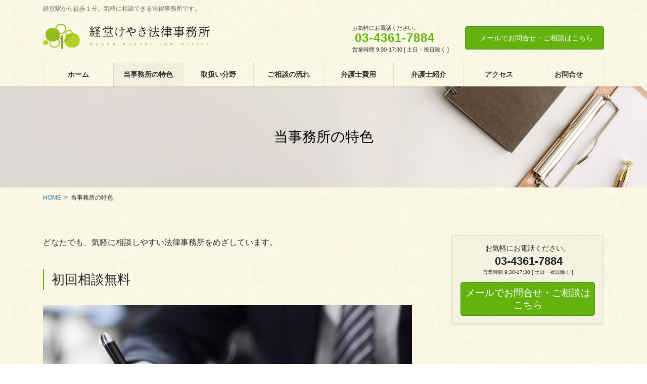

--- FILE ---
content_type: text/html; charset=UTF-8
request_url: https://keyaki-kyodo.com/feature/
body_size: 17114
content:
<!DOCTYPE html>
<html lang="ja">
<head>
<meta charset="utf-8">
<meta http-equiv="X-UA-Compatible" content="IE=edge">
<meta name="viewport" content="width=device-width, initial-scale=1">
<title>当事務所の特色 | 経堂けやき法律事務所</title>
<meta name='robots' content='max-image-preview:large' />
<link rel='dns-prefetch' href='//webfonts.xserver.jp' />
<link rel='dns-prefetch' href='//stats.wp.com' />
<link rel='preconnect' href='//c0.wp.com' />
<link rel="alternate" type="application/rss+xml" title="経堂けやき法律事務所 &raquo; フィード" href="https://keyaki-kyodo.com/feed/" />
<link rel="alternate" type="application/rss+xml" title="経堂けやき法律事務所 &raquo; コメントフィード" href="https://keyaki-kyodo.com/comments/feed/" />
<link rel="alternate" title="oEmbed (JSON)" type="application/json+oembed" href="https://keyaki-kyodo.com/wp-json/oembed/1.0/embed?url=https%3A%2F%2Fkeyaki-kyodo.com%2Ffeature%2F" />
<link rel="alternate" title="oEmbed (XML)" type="text/xml+oembed" href="https://keyaki-kyodo.com/wp-json/oembed/1.0/embed?url=https%3A%2F%2Fkeyaki-kyodo.com%2Ffeature%2F&#038;format=xml" />
<style id='wp-img-auto-sizes-contain-inline-css' type='text/css'>
img:is([sizes=auto i],[sizes^="auto," i]){contain-intrinsic-size:3000px 1500px}
/*# sourceURL=wp-img-auto-sizes-contain-inline-css */
</style>
<link rel='stylesheet' id='vkExUnit_common_style-css' href='https://keyaki-kyodo.com/wp-content/plugins/vk-all-in-one-expansion-unit/assets/css/vkExUnit_style.css?ver=9.112.4.0' type='text/css' media='all' />
<style id='vkExUnit_common_style-inline-css' type='text/css'>
:root {--ver_page_top_button_url:url(https://keyaki-kyodo.com/wp-content/plugins/vk-all-in-one-expansion-unit/assets/images/to-top-btn-icon.svg);}@font-face {font-weight: normal;font-style: normal;font-family: "vk_sns";src: url("https://keyaki-kyodo.com/wp-content/plugins/vk-all-in-one-expansion-unit/inc/sns/icons/fonts/vk_sns.eot?-bq20cj");src: url("https://keyaki-kyodo.com/wp-content/plugins/vk-all-in-one-expansion-unit/inc/sns/icons/fonts/vk_sns.eot?#iefix-bq20cj") format("embedded-opentype"),url("https://keyaki-kyodo.com/wp-content/plugins/vk-all-in-one-expansion-unit/inc/sns/icons/fonts/vk_sns.woff?-bq20cj") format("woff"),url("https://keyaki-kyodo.com/wp-content/plugins/vk-all-in-one-expansion-unit/inc/sns/icons/fonts/vk_sns.ttf?-bq20cj") format("truetype"),url("https://keyaki-kyodo.com/wp-content/plugins/vk-all-in-one-expansion-unit/inc/sns/icons/fonts/vk_sns.svg?-bq20cj#vk_sns") format("svg");}
.veu_promotion-alert__content--text {border: 1px solid rgba(0,0,0,0.125);padding: 0.5em 1em;border-radius: var(--vk-size-radius);margin-bottom: var(--vk-margin-block-bottom);font-size: 0.875rem;}/* Alert Content部分に段落タグを入れた場合に最後の段落の余白を0にする */.veu_promotion-alert__content--text p:last-of-type{margin-bottom:0;margin-top: 0;}
/*# sourceURL=vkExUnit_common_style-inline-css */
</style>
<style id='wp-emoji-styles-inline-css' type='text/css'>

	img.wp-smiley, img.emoji {
		display: inline !important;
		border: none !important;
		box-shadow: none !important;
		height: 1em !important;
		width: 1em !important;
		margin: 0 0.07em !important;
		vertical-align: -0.1em !important;
		background: none !important;
		padding: 0 !important;
	}
/*# sourceURL=wp-emoji-styles-inline-css */
</style>
<style id='wp-block-library-inline-css' type='text/css'>
:root{--wp-block-synced-color:#7a00df;--wp-block-synced-color--rgb:122,0,223;--wp-bound-block-color:var(--wp-block-synced-color);--wp-editor-canvas-background:#ddd;--wp-admin-theme-color:#007cba;--wp-admin-theme-color--rgb:0,124,186;--wp-admin-theme-color-darker-10:#006ba1;--wp-admin-theme-color-darker-10--rgb:0,107,160.5;--wp-admin-theme-color-darker-20:#005a87;--wp-admin-theme-color-darker-20--rgb:0,90,135;--wp-admin-border-width-focus:2px}@media (min-resolution:192dpi){:root{--wp-admin-border-width-focus:1.5px}}.wp-element-button{cursor:pointer}:root .has-very-light-gray-background-color{background-color:#eee}:root .has-very-dark-gray-background-color{background-color:#313131}:root .has-very-light-gray-color{color:#eee}:root .has-very-dark-gray-color{color:#313131}:root .has-vivid-green-cyan-to-vivid-cyan-blue-gradient-background{background:linear-gradient(135deg,#00d084,#0693e3)}:root .has-purple-crush-gradient-background{background:linear-gradient(135deg,#34e2e4,#4721fb 50%,#ab1dfe)}:root .has-hazy-dawn-gradient-background{background:linear-gradient(135deg,#faaca8,#dad0ec)}:root .has-subdued-olive-gradient-background{background:linear-gradient(135deg,#fafae1,#67a671)}:root .has-atomic-cream-gradient-background{background:linear-gradient(135deg,#fdd79a,#004a59)}:root .has-nightshade-gradient-background{background:linear-gradient(135deg,#330968,#31cdcf)}:root .has-midnight-gradient-background{background:linear-gradient(135deg,#020381,#2874fc)}:root{--wp--preset--font-size--normal:16px;--wp--preset--font-size--huge:42px}.has-regular-font-size{font-size:1em}.has-larger-font-size{font-size:2.625em}.has-normal-font-size{font-size:var(--wp--preset--font-size--normal)}.has-huge-font-size{font-size:var(--wp--preset--font-size--huge)}.has-text-align-center{text-align:center}.has-text-align-left{text-align:left}.has-text-align-right{text-align:right}.has-fit-text{white-space:nowrap!important}#end-resizable-editor-section{display:none}.aligncenter{clear:both}.items-justified-left{justify-content:flex-start}.items-justified-center{justify-content:center}.items-justified-right{justify-content:flex-end}.items-justified-space-between{justify-content:space-between}.screen-reader-text{border:0;clip-path:inset(50%);height:1px;margin:-1px;overflow:hidden;padding:0;position:absolute;width:1px;word-wrap:normal!important}.screen-reader-text:focus{background-color:#ddd;clip-path:none;color:#444;display:block;font-size:1em;height:auto;left:5px;line-height:normal;padding:15px 23px 14px;text-decoration:none;top:5px;width:auto;z-index:100000}html :where(.has-border-color){border-style:solid}html :where([style*=border-top-color]){border-top-style:solid}html :where([style*=border-right-color]){border-right-style:solid}html :where([style*=border-bottom-color]){border-bottom-style:solid}html :where([style*=border-left-color]){border-left-style:solid}html :where([style*=border-width]){border-style:solid}html :where([style*=border-top-width]){border-top-style:solid}html :where([style*=border-right-width]){border-right-style:solid}html :where([style*=border-bottom-width]){border-bottom-style:solid}html :where([style*=border-left-width]){border-left-style:solid}html :where(img[class*=wp-image-]){height:auto;max-width:100%}:where(figure){margin:0 0 1em}html :where(.is-position-sticky){--wp-admin--admin-bar--position-offset:var(--wp-admin--admin-bar--height,0px)}@media screen and (max-width:600px){html :where(.is-position-sticky){--wp-admin--admin-bar--position-offset:0px}}
/* VK Color Palettes */

/*# sourceURL=wp-block-library-inline-css */
</style><style id='wp-block-image-inline-css' type='text/css'>
.wp-block-image>a,.wp-block-image>figure>a{display:inline-block}.wp-block-image img{box-sizing:border-box;height:auto;max-width:100%;vertical-align:bottom}@media not (prefers-reduced-motion){.wp-block-image img.hide{visibility:hidden}.wp-block-image img.show{animation:show-content-image .4s}}.wp-block-image[style*=border-radius] img,.wp-block-image[style*=border-radius]>a{border-radius:inherit}.wp-block-image.has-custom-border img{box-sizing:border-box}.wp-block-image.aligncenter{text-align:center}.wp-block-image.alignfull>a,.wp-block-image.alignwide>a{width:100%}.wp-block-image.alignfull img,.wp-block-image.alignwide img{height:auto;width:100%}.wp-block-image .aligncenter,.wp-block-image .alignleft,.wp-block-image .alignright,.wp-block-image.aligncenter,.wp-block-image.alignleft,.wp-block-image.alignright{display:table}.wp-block-image .aligncenter>figcaption,.wp-block-image .alignleft>figcaption,.wp-block-image .alignright>figcaption,.wp-block-image.aligncenter>figcaption,.wp-block-image.alignleft>figcaption,.wp-block-image.alignright>figcaption{caption-side:bottom;display:table-caption}.wp-block-image .alignleft{float:left;margin:.5em 1em .5em 0}.wp-block-image .alignright{float:right;margin:.5em 0 .5em 1em}.wp-block-image .aligncenter{margin-left:auto;margin-right:auto}.wp-block-image :where(figcaption){margin-bottom:1em;margin-top:.5em}.wp-block-image.is-style-circle-mask img{border-radius:9999px}@supports ((-webkit-mask-image:none) or (mask-image:none)) or (-webkit-mask-image:none){.wp-block-image.is-style-circle-mask img{border-radius:0;-webkit-mask-image:url('data:image/svg+xml;utf8,<svg viewBox="0 0 100 100" xmlns="http://www.w3.org/2000/svg"><circle cx="50" cy="50" r="50"/></svg>');mask-image:url('data:image/svg+xml;utf8,<svg viewBox="0 0 100 100" xmlns="http://www.w3.org/2000/svg"><circle cx="50" cy="50" r="50"/></svg>');mask-mode:alpha;-webkit-mask-position:center;mask-position:center;-webkit-mask-repeat:no-repeat;mask-repeat:no-repeat;-webkit-mask-size:contain;mask-size:contain}}:root :where(.wp-block-image.is-style-rounded img,.wp-block-image .is-style-rounded img){border-radius:9999px}.wp-block-image figure{margin:0}.wp-lightbox-container{display:flex;flex-direction:column;position:relative}.wp-lightbox-container img{cursor:zoom-in}.wp-lightbox-container img:hover+button{opacity:1}.wp-lightbox-container button{align-items:center;backdrop-filter:blur(16px) saturate(180%);background-color:#5a5a5a40;border:none;border-radius:4px;cursor:zoom-in;display:flex;height:20px;justify-content:center;opacity:0;padding:0;position:absolute;right:16px;text-align:center;top:16px;width:20px;z-index:100}@media not (prefers-reduced-motion){.wp-lightbox-container button{transition:opacity .2s ease}}.wp-lightbox-container button:focus-visible{outline:3px auto #5a5a5a40;outline:3px auto -webkit-focus-ring-color;outline-offset:3px}.wp-lightbox-container button:hover{cursor:pointer;opacity:1}.wp-lightbox-container button:focus{opacity:1}.wp-lightbox-container button:focus,.wp-lightbox-container button:hover,.wp-lightbox-container button:not(:hover):not(:active):not(.has-background){background-color:#5a5a5a40;border:none}.wp-lightbox-overlay{box-sizing:border-box;cursor:zoom-out;height:100vh;left:0;overflow:hidden;position:fixed;top:0;visibility:hidden;width:100%;z-index:100000}.wp-lightbox-overlay .close-button{align-items:center;cursor:pointer;display:flex;justify-content:center;min-height:40px;min-width:40px;padding:0;position:absolute;right:calc(env(safe-area-inset-right) + 16px);top:calc(env(safe-area-inset-top) + 16px);z-index:5000000}.wp-lightbox-overlay .close-button:focus,.wp-lightbox-overlay .close-button:hover,.wp-lightbox-overlay .close-button:not(:hover):not(:active):not(.has-background){background:none;border:none}.wp-lightbox-overlay .lightbox-image-container{height:var(--wp--lightbox-container-height);left:50%;overflow:hidden;position:absolute;top:50%;transform:translate(-50%,-50%);transform-origin:top left;width:var(--wp--lightbox-container-width);z-index:9999999999}.wp-lightbox-overlay .wp-block-image{align-items:center;box-sizing:border-box;display:flex;height:100%;justify-content:center;margin:0;position:relative;transform-origin:0 0;width:100%;z-index:3000000}.wp-lightbox-overlay .wp-block-image img{height:var(--wp--lightbox-image-height);min-height:var(--wp--lightbox-image-height);min-width:var(--wp--lightbox-image-width);width:var(--wp--lightbox-image-width)}.wp-lightbox-overlay .wp-block-image figcaption{display:none}.wp-lightbox-overlay button{background:none;border:none}.wp-lightbox-overlay .scrim{background-color:#fff;height:100%;opacity:.9;position:absolute;width:100%;z-index:2000000}.wp-lightbox-overlay.active{visibility:visible}@media not (prefers-reduced-motion){.wp-lightbox-overlay.active{animation:turn-on-visibility .25s both}.wp-lightbox-overlay.active img{animation:turn-on-visibility .35s both}.wp-lightbox-overlay.show-closing-animation:not(.active){animation:turn-off-visibility .35s both}.wp-lightbox-overlay.show-closing-animation:not(.active) img{animation:turn-off-visibility .25s both}.wp-lightbox-overlay.zoom.active{animation:none;opacity:1;visibility:visible}.wp-lightbox-overlay.zoom.active .lightbox-image-container{animation:lightbox-zoom-in .4s}.wp-lightbox-overlay.zoom.active .lightbox-image-container img{animation:none}.wp-lightbox-overlay.zoom.active .scrim{animation:turn-on-visibility .4s forwards}.wp-lightbox-overlay.zoom.show-closing-animation:not(.active){animation:none}.wp-lightbox-overlay.zoom.show-closing-animation:not(.active) .lightbox-image-container{animation:lightbox-zoom-out .4s}.wp-lightbox-overlay.zoom.show-closing-animation:not(.active) .lightbox-image-container img{animation:none}.wp-lightbox-overlay.zoom.show-closing-animation:not(.active) .scrim{animation:turn-off-visibility .4s forwards}}@keyframes show-content-image{0%{visibility:hidden}99%{visibility:hidden}to{visibility:visible}}@keyframes turn-on-visibility{0%{opacity:0}to{opacity:1}}@keyframes turn-off-visibility{0%{opacity:1;visibility:visible}99%{opacity:0;visibility:visible}to{opacity:0;visibility:hidden}}@keyframes lightbox-zoom-in{0%{transform:translate(calc((-100vw + var(--wp--lightbox-scrollbar-width))/2 + var(--wp--lightbox-initial-left-position)),calc(-50vh + var(--wp--lightbox-initial-top-position))) scale(var(--wp--lightbox-scale))}to{transform:translate(-50%,-50%) scale(1)}}@keyframes lightbox-zoom-out{0%{transform:translate(-50%,-50%) scale(1);visibility:visible}99%{visibility:visible}to{transform:translate(calc((-100vw + var(--wp--lightbox-scrollbar-width))/2 + var(--wp--lightbox-initial-left-position)),calc(-50vh + var(--wp--lightbox-initial-top-position))) scale(var(--wp--lightbox-scale));visibility:hidden}}
/*# sourceURL=https://c0.wp.com/c/6.9/wp-includes/blocks/image/style.min.css */
</style>
<style id='wp-block-paragraph-inline-css' type='text/css'>
.is-small-text{font-size:.875em}.is-regular-text{font-size:1em}.is-large-text{font-size:2.25em}.is-larger-text{font-size:3em}.has-drop-cap:not(:focus):first-letter{float:left;font-size:8.4em;font-style:normal;font-weight:100;line-height:.68;margin:.05em .1em 0 0;text-transform:uppercase}body.rtl .has-drop-cap:not(:focus):first-letter{float:none;margin-left:.1em}p.has-drop-cap.has-background{overflow:hidden}:root :where(p.has-background){padding:1.25em 2.375em}:where(p.has-text-color:not(.has-link-color)) a{color:inherit}p.has-text-align-left[style*="writing-mode:vertical-lr"],p.has-text-align-right[style*="writing-mode:vertical-rl"]{rotate:180deg}
/*# sourceURL=https://c0.wp.com/c/6.9/wp-includes/blocks/paragraph/style.min.css */
</style>
<link rel='stylesheet' id='vk-blocks/heading-css' href='https://keyaki-kyodo.com/wp-content/plugins/vk-blocks-pro/build/heading/style.css?ver=1.85.1.0' type='text/css' media='all' />
<link rel='stylesheet' id='vk-blocks/spacer-css' href='https://keyaki-kyodo.com/wp-content/plugins/vk-blocks-pro/build/spacer/style.css?ver=1.85.1.0' type='text/css' media='all' />
<style id='global-styles-inline-css' type='text/css'>
:root{--wp--preset--aspect-ratio--square: 1;--wp--preset--aspect-ratio--4-3: 4/3;--wp--preset--aspect-ratio--3-4: 3/4;--wp--preset--aspect-ratio--3-2: 3/2;--wp--preset--aspect-ratio--2-3: 2/3;--wp--preset--aspect-ratio--16-9: 16/9;--wp--preset--aspect-ratio--9-16: 9/16;--wp--preset--color--black: #000000;--wp--preset--color--cyan-bluish-gray: #abb8c3;--wp--preset--color--white: #ffffff;--wp--preset--color--pale-pink: #f78da7;--wp--preset--color--vivid-red: #cf2e2e;--wp--preset--color--luminous-vivid-orange: #ff6900;--wp--preset--color--luminous-vivid-amber: #fcb900;--wp--preset--color--light-green-cyan: #7bdcb5;--wp--preset--color--vivid-green-cyan: #00d084;--wp--preset--color--pale-cyan-blue: #8ed1fc;--wp--preset--color--vivid-cyan-blue: #0693e3;--wp--preset--color--vivid-purple: #9b51e0;--wp--preset--gradient--vivid-cyan-blue-to-vivid-purple: linear-gradient(135deg,rgb(6,147,227) 0%,rgb(155,81,224) 100%);--wp--preset--gradient--light-green-cyan-to-vivid-green-cyan: linear-gradient(135deg,rgb(122,220,180) 0%,rgb(0,208,130) 100%);--wp--preset--gradient--luminous-vivid-amber-to-luminous-vivid-orange: linear-gradient(135deg,rgb(252,185,0) 0%,rgb(255,105,0) 100%);--wp--preset--gradient--luminous-vivid-orange-to-vivid-red: linear-gradient(135deg,rgb(255,105,0) 0%,rgb(207,46,46) 100%);--wp--preset--gradient--very-light-gray-to-cyan-bluish-gray: linear-gradient(135deg,rgb(238,238,238) 0%,rgb(169,184,195) 100%);--wp--preset--gradient--cool-to-warm-spectrum: linear-gradient(135deg,rgb(74,234,220) 0%,rgb(151,120,209) 20%,rgb(207,42,186) 40%,rgb(238,44,130) 60%,rgb(251,105,98) 80%,rgb(254,248,76) 100%);--wp--preset--gradient--blush-light-purple: linear-gradient(135deg,rgb(255,206,236) 0%,rgb(152,150,240) 100%);--wp--preset--gradient--blush-bordeaux: linear-gradient(135deg,rgb(254,205,165) 0%,rgb(254,45,45) 50%,rgb(107,0,62) 100%);--wp--preset--gradient--luminous-dusk: linear-gradient(135deg,rgb(255,203,112) 0%,rgb(199,81,192) 50%,rgb(65,88,208) 100%);--wp--preset--gradient--pale-ocean: linear-gradient(135deg,rgb(255,245,203) 0%,rgb(182,227,212) 50%,rgb(51,167,181) 100%);--wp--preset--gradient--electric-grass: linear-gradient(135deg,rgb(202,248,128) 0%,rgb(113,206,126) 100%);--wp--preset--gradient--midnight: linear-gradient(135deg,rgb(2,3,129) 0%,rgb(40,116,252) 100%);--wp--preset--font-size--small: 13px;--wp--preset--font-size--medium: 20px;--wp--preset--font-size--large: 36px;--wp--preset--font-size--x-large: 42px;--wp--preset--spacing--20: 0.44rem;--wp--preset--spacing--30: 0.67rem;--wp--preset--spacing--40: 1rem;--wp--preset--spacing--50: 1.5rem;--wp--preset--spacing--60: 2.25rem;--wp--preset--spacing--70: 3.38rem;--wp--preset--spacing--80: 5.06rem;--wp--preset--shadow--natural: 6px 6px 9px rgba(0, 0, 0, 0.2);--wp--preset--shadow--deep: 12px 12px 50px rgba(0, 0, 0, 0.4);--wp--preset--shadow--sharp: 6px 6px 0px rgba(0, 0, 0, 0.2);--wp--preset--shadow--outlined: 6px 6px 0px -3px rgb(255, 255, 255), 6px 6px rgb(0, 0, 0);--wp--preset--shadow--crisp: 6px 6px 0px rgb(0, 0, 0);}:where(.is-layout-flex){gap: 0.5em;}:where(.is-layout-grid){gap: 0.5em;}body .is-layout-flex{display: flex;}.is-layout-flex{flex-wrap: wrap;align-items: center;}.is-layout-flex > :is(*, div){margin: 0;}body .is-layout-grid{display: grid;}.is-layout-grid > :is(*, div){margin: 0;}:where(.wp-block-columns.is-layout-flex){gap: 2em;}:where(.wp-block-columns.is-layout-grid){gap: 2em;}:where(.wp-block-post-template.is-layout-flex){gap: 1.25em;}:where(.wp-block-post-template.is-layout-grid){gap: 1.25em;}.has-black-color{color: var(--wp--preset--color--black) !important;}.has-cyan-bluish-gray-color{color: var(--wp--preset--color--cyan-bluish-gray) !important;}.has-white-color{color: var(--wp--preset--color--white) !important;}.has-pale-pink-color{color: var(--wp--preset--color--pale-pink) !important;}.has-vivid-red-color{color: var(--wp--preset--color--vivid-red) !important;}.has-luminous-vivid-orange-color{color: var(--wp--preset--color--luminous-vivid-orange) !important;}.has-luminous-vivid-amber-color{color: var(--wp--preset--color--luminous-vivid-amber) !important;}.has-light-green-cyan-color{color: var(--wp--preset--color--light-green-cyan) !important;}.has-vivid-green-cyan-color{color: var(--wp--preset--color--vivid-green-cyan) !important;}.has-pale-cyan-blue-color{color: var(--wp--preset--color--pale-cyan-blue) !important;}.has-vivid-cyan-blue-color{color: var(--wp--preset--color--vivid-cyan-blue) !important;}.has-vivid-purple-color{color: var(--wp--preset--color--vivid-purple) !important;}.has-black-background-color{background-color: var(--wp--preset--color--black) !important;}.has-cyan-bluish-gray-background-color{background-color: var(--wp--preset--color--cyan-bluish-gray) !important;}.has-white-background-color{background-color: var(--wp--preset--color--white) !important;}.has-pale-pink-background-color{background-color: var(--wp--preset--color--pale-pink) !important;}.has-vivid-red-background-color{background-color: var(--wp--preset--color--vivid-red) !important;}.has-luminous-vivid-orange-background-color{background-color: var(--wp--preset--color--luminous-vivid-orange) !important;}.has-luminous-vivid-amber-background-color{background-color: var(--wp--preset--color--luminous-vivid-amber) !important;}.has-light-green-cyan-background-color{background-color: var(--wp--preset--color--light-green-cyan) !important;}.has-vivid-green-cyan-background-color{background-color: var(--wp--preset--color--vivid-green-cyan) !important;}.has-pale-cyan-blue-background-color{background-color: var(--wp--preset--color--pale-cyan-blue) !important;}.has-vivid-cyan-blue-background-color{background-color: var(--wp--preset--color--vivid-cyan-blue) !important;}.has-vivid-purple-background-color{background-color: var(--wp--preset--color--vivid-purple) !important;}.has-black-border-color{border-color: var(--wp--preset--color--black) !important;}.has-cyan-bluish-gray-border-color{border-color: var(--wp--preset--color--cyan-bluish-gray) !important;}.has-white-border-color{border-color: var(--wp--preset--color--white) !important;}.has-pale-pink-border-color{border-color: var(--wp--preset--color--pale-pink) !important;}.has-vivid-red-border-color{border-color: var(--wp--preset--color--vivid-red) !important;}.has-luminous-vivid-orange-border-color{border-color: var(--wp--preset--color--luminous-vivid-orange) !important;}.has-luminous-vivid-amber-border-color{border-color: var(--wp--preset--color--luminous-vivid-amber) !important;}.has-light-green-cyan-border-color{border-color: var(--wp--preset--color--light-green-cyan) !important;}.has-vivid-green-cyan-border-color{border-color: var(--wp--preset--color--vivid-green-cyan) !important;}.has-pale-cyan-blue-border-color{border-color: var(--wp--preset--color--pale-cyan-blue) !important;}.has-vivid-cyan-blue-border-color{border-color: var(--wp--preset--color--vivid-cyan-blue) !important;}.has-vivid-purple-border-color{border-color: var(--wp--preset--color--vivid-purple) !important;}.has-vivid-cyan-blue-to-vivid-purple-gradient-background{background: var(--wp--preset--gradient--vivid-cyan-blue-to-vivid-purple) !important;}.has-light-green-cyan-to-vivid-green-cyan-gradient-background{background: var(--wp--preset--gradient--light-green-cyan-to-vivid-green-cyan) !important;}.has-luminous-vivid-amber-to-luminous-vivid-orange-gradient-background{background: var(--wp--preset--gradient--luminous-vivid-amber-to-luminous-vivid-orange) !important;}.has-luminous-vivid-orange-to-vivid-red-gradient-background{background: var(--wp--preset--gradient--luminous-vivid-orange-to-vivid-red) !important;}.has-very-light-gray-to-cyan-bluish-gray-gradient-background{background: var(--wp--preset--gradient--very-light-gray-to-cyan-bluish-gray) !important;}.has-cool-to-warm-spectrum-gradient-background{background: var(--wp--preset--gradient--cool-to-warm-spectrum) !important;}.has-blush-light-purple-gradient-background{background: var(--wp--preset--gradient--blush-light-purple) !important;}.has-blush-bordeaux-gradient-background{background: var(--wp--preset--gradient--blush-bordeaux) !important;}.has-luminous-dusk-gradient-background{background: var(--wp--preset--gradient--luminous-dusk) !important;}.has-pale-ocean-gradient-background{background: var(--wp--preset--gradient--pale-ocean) !important;}.has-electric-grass-gradient-background{background: var(--wp--preset--gradient--electric-grass) !important;}.has-midnight-gradient-background{background: var(--wp--preset--gradient--midnight) !important;}.has-small-font-size{font-size: var(--wp--preset--font-size--small) !important;}.has-medium-font-size{font-size: var(--wp--preset--font-size--medium) !important;}.has-large-font-size{font-size: var(--wp--preset--font-size--large) !important;}.has-x-large-font-size{font-size: var(--wp--preset--font-size--x-large) !important;}
/*# sourceURL=global-styles-inline-css */
</style>

<style id='classic-theme-styles-inline-css' type='text/css'>
/*! This file is auto-generated */
.wp-block-button__link{color:#fff;background-color:#32373c;border-radius:9999px;box-shadow:none;text-decoration:none;padding:calc(.667em + 2px) calc(1.333em + 2px);font-size:1.125em}.wp-block-file__button{background:#32373c;color:#fff;text-decoration:none}
/*# sourceURL=/wp-includes/css/classic-themes.min.css */
</style>
<link rel='stylesheet' id='contact-form-7-css' href='https://keyaki-kyodo.com/wp-content/plugins/contact-form-7/includes/css/styles.css?ver=6.1.4' type='text/css' media='all' />
<link rel='stylesheet' id='vk-swiper-style-css' href='https://keyaki-kyodo.com/wp-content/plugins/vk-blocks-pro/vendor/vektor-inc/vk-swiper/src/assets/css/swiper-bundle.min.css?ver=11.0.2' type='text/css' media='all' />
<link rel='stylesheet' id='bootstrap-4-style-css' href='https://keyaki-kyodo.com/wp-content/themes/lightning-pro/library/bootstrap-4/css/bootstrap.min.css?ver=4.5.0' type='text/css' media='all' />
<link rel='stylesheet' id='lightning-common-style-css' href='https://keyaki-kyodo.com/wp-content/themes/lightning-pro/assets/css/common.css?ver=7.2.0' type='text/css' media='all' />
<style id='lightning-common-style-inline-css' type='text/css'>
/* vk-mobile-nav */:root {--vk-mobile-nav-menu-btn-bg-src: url("https://keyaki-kyodo.com/wp-content/themes/lightning-pro/inc/vk-mobile-nav/package//images/vk-menu-btn-black.svg");--vk-mobile-nav-menu-btn-close-bg-src: url("https://keyaki-kyodo.com/wp-content/themes/lightning-pro/inc/vk-mobile-nav/package//images/vk-menu-close-black.svg");--vk-menu-acc-icon-open-black-bg-src: url("https://keyaki-kyodo.com/wp-content/themes/lightning-pro/inc/vk-mobile-nav/package//images/vk-menu-acc-icon-open-black.svg");--vk-menu-acc-icon-close-black-bg-src: url("https://keyaki-kyodo.com/wp-content/themes/lightning-pro/inc/vk-mobile-nav/package//images/vk-menu-close-black.svg");}
/*# sourceURL=lightning-common-style-inline-css */
</style>
<link rel='stylesheet' id='lightning-design-style-css' href='https://keyaki-kyodo.com/wp-content/plugins/lightning-skin-pale/bs4/css/style.css?ver=8.2.2' type='text/css' media='all' />
<style id='lightning-design-style-inline-css' type='text/css'>
/* ltg common custom */:root {--vk-menu-acc-btn-border-color:#333;--color-key:#63b20e;--color-key-dark:#4e8923;}.bbp-submit-wrapper .button.submit { background-color:#4e8923 ; }.bbp-submit-wrapper .button.submit:hover { background-color:#63b20e ; }.veu_color_txt_key { color:#4e8923 ; }.veu_color_bg_key { background-color:#4e8923 ; }.veu_color_border_key { border-color:#4e8923 ; }.btn-default { border-color:#63b20e;color:#63b20e;}.btn-default:focus,.btn-default:hover { border-color:#63b20e;background-color: #63b20e; }.btn-primary { background-color:#63b20e;border-color:#4e8923; }.btn-primary:focus,.btn-primary:hover { background-color:#4e8923;border-color:#63b20e; }.btn-outline-primary { color : #63b20e ; border-color:#63b20e; }.btn-outline-primary:hover { color : #fff; background-color:#63b20e;border-color:#4e8923; }a { color:#337ab7; }
/* Pro Title Design */ h2,.mainSection .cart_totals h2,h2.mainSection-title { color:#333;position: relative;border:none;padding: 0.6em 0.7em 0.5em;margin-bottom:1.2em;margin-left: unset;margin-right: unset;border-left:solid 2px #63b20e;background-color: #efefef;text-align:left;outline: unset;outline-offset: unset;border-radius: unset;box-shadow: unset;}h2 a,.mainSection .cart_totals h2 a,h2.mainSection-title a { color:#333;}h2::before,.mainSection .cart_totals h2::before,h2.mainSection-title::before { content:none;}h2::after,.mainSection .cart_totals h2::after,h2.mainSection-title::after { content:none;}
.siteContent_after.sectionBox{padding:0}
/* page header */.page-header{color:#000000;background-color:#a0a0a0;background: url(https://keyaki-kyodo.com/wp-content/uploads/2020/09/AdobeStock_195263940-scaled-e1600921374243.jpeg) no-repeat 50% center;background-size: cover;}
.vk-campaign-text{background:#eab010;color:#fff;}.vk-campaign-text_btn,.vk-campaign-text_btn:link,.vk-campaign-text_btn:visited,.vk-campaign-text_btn:focus,.vk-campaign-text_btn:active{background:#fff;color:#4c4c4c;}.vk-campaign-text_btn:hover{background:#eab010;color:#fff;}.vk-campaign-text_link,.vk-campaign-text_link:link,.vk-campaign-text_link:hover,.vk-campaign-text_link:visited,.vk-campaign-text_link:active,.vk-campaign-text_link:focus{color:#fff;}
.siteFooter {background-color:#e0e0e0;}
/*# sourceURL=lightning-design-style-inline-css */
</style>
<link rel='stylesheet' id='vk-blocks-build-css-css' href='https://keyaki-kyodo.com/wp-content/plugins/vk-blocks-pro/build/block-build.css?ver=1.85.1.0' type='text/css' media='all' />
<style id='vk-blocks-build-css-inline-css' type='text/css'>
:root {--vk_flow-arrow: url(https://keyaki-kyodo.com/wp-content/plugins/vk-blocks-pro/inc/vk-blocks/images/arrow_bottom.svg);--vk_image-mask-circle: url(https://keyaki-kyodo.com/wp-content/plugins/vk-blocks-pro/inc/vk-blocks/images/circle.svg);--vk_image-mask-wave01: url(https://keyaki-kyodo.com/wp-content/plugins/vk-blocks-pro/inc/vk-blocks/images/wave01.svg);--vk_image-mask-wave02: url(https://keyaki-kyodo.com/wp-content/plugins/vk-blocks-pro/inc/vk-blocks/images/wave02.svg);--vk_image-mask-wave03: url(https://keyaki-kyodo.com/wp-content/plugins/vk-blocks-pro/inc/vk-blocks/images/wave03.svg);--vk_image-mask-wave04: url(https://keyaki-kyodo.com/wp-content/plugins/vk-blocks-pro/inc/vk-blocks/images/wave04.svg);}

	:root {

		--vk-balloon-border-width:1px;

		--vk-balloon-speech-offset:-12px;
	}
	
/*# sourceURL=vk-blocks-build-css-inline-css */
</style>
<link rel='stylesheet' id='vk-blocks/core-table-css' href='https://keyaki-kyodo.com/wp-content/plugins/vk-blocks-pro/build/extensions/core/table/style.css?ver=1.85.1.0' type='text/css' media='all' />
<link rel='stylesheet' id='vk-blocks/core-heading-css' href='https://keyaki-kyodo.com/wp-content/plugins/vk-blocks-pro/build/extensions/core/heading/style.css?ver=1.85.1.0' type='text/css' media='all' />
<link rel='stylesheet' id='vk-blocks/core-image-css' href='https://keyaki-kyodo.com/wp-content/plugins/vk-blocks-pro/build/extensions/core/image/style.css?ver=1.85.1.0' type='text/css' media='all' />
<link rel='stylesheet' id='lightning-theme-style-css' href='https://keyaki-kyodo.com/wp-content/themes/lightning-pro/style.css?ver=7.2.0' type='text/css' media='all' />
<link rel='stylesheet' id='vk-media-posts-style-css' href='https://keyaki-kyodo.com/wp-content/themes/lightning-pro/inc/media-posts/package/css/media-posts.css?ver=1.2' type='text/css' media='all' />
<link rel='stylesheet' id='lightning-pale-icons-css' href='https://keyaki-kyodo.com/wp-content/plugins/lightning-skin-pale/icons/style.css?ver=8.2.2' type='text/css' media='all' />
<script type="text/javascript" id="vk-blocks/breadcrumb-script-js-extra">
/* <![CDATA[ */
var vkBreadcrumbSeparator = {"separator":""};
//# sourceURL=vk-blocks%2Fbreadcrumb-script-js-extra
/* ]]> */
</script>
<script type="text/javascript" src="https://keyaki-kyodo.com/wp-content/plugins/vk-blocks-pro/build/vk-breadcrumb.min.js?ver=1.85.1.0" id="vk-blocks/breadcrumb-script-js"></script>
<script type="text/javascript" src="https://c0.wp.com/c/6.9/wp-includes/js/jquery/jquery.min.js" id="jquery-core-js"></script>
<script type="text/javascript" src="https://c0.wp.com/c/6.9/wp-includes/js/jquery/jquery-migrate.min.js" id="jquery-migrate-js"></script>
<script type="text/javascript" src="//webfonts.xserver.jp/js/xserverv3.js?fadein=0&amp;ver=2.0.9" id="typesquare_std-js"></script>
<link rel="https://api.w.org/" href="https://keyaki-kyodo.com/wp-json/" /><link rel="alternate" title="JSON" type="application/json" href="https://keyaki-kyodo.com/wp-json/wp/v2/pages/62" /><link rel="EditURI" type="application/rsd+xml" title="RSD" href="https://keyaki-kyodo.com/xmlrpc.php?rsd" />
<meta name="generator" content="WordPress 6.9" />
<link rel="canonical" href="https://keyaki-kyodo.com/feature/" />
<link rel='shortlink' href='https://keyaki-kyodo.com/?p=62' />
	<style>img#wpstats{display:none}</style>
		<style id="lightning-color-custom-for-plugins" type="text/css">/* ltg theme common */.color_key_bg,.color_key_bg_hover:hover{background-color: #63b20e;}.color_key_txt,.color_key_txt_hover:hover{color: #63b20e;}.color_key_border,.color_key_border_hover:hover{border-color: #63b20e;}.color_key_dark_bg,.color_key_dark_bg_hover:hover{background-color: #4e8923;}.color_key_dark_txt,.color_key_dark_txt_hover:hover{color: #4e8923;}.color_key_dark_border,.color_key_dark_border_hover:hover{border-color: #4e8923;}</style><style id="lightning-pale-custom" type="text/css">/* Pale custom */h2,.h2 { border-top-color: #63b20e; }h3,.h3,.veu_card .veu_card_title { border-left-color:#63b20e; }h4,.h4 { border-bottom-color:#63b20e; }ul.page-numbers li span.page-numbers.current,.page-link dl .post-page-numbers.current { background-color:#63b20e; }ul.gMenu>li>a:before,.navbar-brand a:hover,.veu_pageList_ancestor ul.pageList a:hover,.nav>li>a:focus, .nav>li>a:hover,.subSection li a:hover,.subSection li.current-cat>a,.subSection li.current_page_item>a {color: #63b20e;}.media .media-body .media-heading a:hover { color: #63b20e; }ul.page-numbers li span.page-numbers.current { background-color:#63b20e; }.pager li > a { border-color:#63b20e; color:#63b20e; }.pager li > a:hover { background-color:#63b20e; color:#fff; }dl dt:before { color:#63b20e; }dl.veu_qaItem dt:before{background-color: #63b20e;}dl.veu_qaItem dd:before {border-color: #63b20e;color: #63b20e;}.page-header { background-color:#63b20e; }.veu_pageList_ancestor ul.pageList .current_page_item>a,.veu_leadTxt,.entry-body .leadTxt,.veu_color_txt_key {color:#63b20e;}.veu_adminEdit .btn-default {color: #63b20e;border-color:#63b20e;}.veu_3prArea .linkurl a:focus,.veu_3prArea .linkurl a:hover,.btn-primary:focus,.btn-primary:hover {border-color: #4e8923;background-color: #4e8923;}.btn-default{border-color: #63b20e;color: #63b20e;}.btn-default:focus,.btn-default:hover{border-color:#4e8923;background-color:#4e8923;}.page_top_btn {box-shadow: 0 0 0 1px #4e8923;background-color:#63b20e;　}@media (min-width: 992px){ul.gMenu > li .gMenu_description { color: #63b20e; }ul.gMenu > li:hover > a .gMenu_description,ul.gMenu > li.current-post-ancestor > a .gMenu_description,ul.gMenu > li.current-menu-item > a .gMenu_description,ul.gMenu > li.current-menu-parent > a .gMenu_description,ul.gMenu > li.current-menu-ancestor > a .gMenu_description,ul.gMenu > li.current_page_parent > a .gMenu_description,ul.gMenu > li.current_page_ancestor > a .gMenu_description { color: #63b20e; }ul.gMenu a:hover { color: #63b20e; }ul.gMenu > li > ul.sub-menu { background-color:#4e8923 }ul.gMenu > li > ul.sub-menu li a{ border-bottom:1px solid #4e8923; }ul.gMenu > li > ul.sub-menu li a {background-color: #63b20e;}ul.gMenu > li > ul.sub-menu li a:hover{ background-color: #4e8923;}}@media (min-width: 768px){ul.gMenu > li > a:hover .gMenu_description { color: #63b20e; }}@media (max-width: 992px){ul.gMenu>li .sub-menu li a:before,.vk-mobile-nav nav ul li a:before,.vk-mobile-nav nav ul li .sub-menu li a:before { color: #63b20e; }}.siteContent .btn-default:after { border-color: #63b20e;}.siteContent .btn-primary,.siteContent a:after.btn-primary{ border-color: #63b20e;}.siteContent .btn-primar:hover{ border-color: #4e8923;}.siteContent .btn-primary:focus:after,.siteContent .btn-primary:hover:after { border-color:#63b20e; }ul.page-numbers li span.page-numbers.current{ background-color:#63b20e }.pager li > a:hover{ background-color: #63b20e; color: #fff; }.veu_3prArea .btn-default:after { color:#63b20e; }.veu_sitemap .sitemap-col .link-list li a:hover { color: #63b20e; }footer .widget_pages ul li a:hover,.widget_nav_menu ul li a:hover,.widget_archive ul li a:hover,.widget_categories ul li a:hover,.widget_recent_entries ul li a:hover{ color: #63b20e; }.veu_newPosts ul.postList li .taxonomies a{ color:#63b20e; border-color:#63b20e; }.veu_newPosts ul.postList li .taxonomies a:hover{ background-color:#63b20e; border-color:#63b20e; }.mainSection .veu_newPosts.pt_0 .media-body .media-taxonomy a:hover{ color: #63b20e; }.mainSection .veu_newPosts.pt_0 .media-body .media-taxonomy:after{ border-top: solid 1px #63b20e; }.media .media-body .media-heading a:hover{ color: #63b20e; }body, .header_scrolled .gMenu_outer, .gMenu_outer, .vk-mobile-nav.siteHeader{background: url(https://keyaki-kyodo.com/wp-content/plugins/lightning-skin-pale/images/drawingpaper_beige.jpg ) repeat;}:root {--g_nav_main_acc_icon_open_url:url(https://keyaki-kyodo.com/wp-content/themes/lightning-pro/inc/vk-mobile-nav/package/images/vk-menu-acc-icon-open-black.svg);--g_nav_main_acc_icon_close_url: url(https://keyaki-kyodo.com/wp-content/themes/lightning-pro/inc/vk-mobile-nav/package/images/vk-menu-close-black.svg);--g_nav_sub_acc_icon_open_url: url(https://keyaki-kyodo.com/wp-content/themes/lightning-pro/inc/vk-mobile-nav/package/images/vk-menu-acc-icon-open-white.svg);--g_nav_sub_acc_icon_close_url: url(https://keyaki-kyodo.com/wp-content/themes/lightning-pro/inc/vk-mobile-nav/package/images/vk-menu-close-white.svg);}</style><link rel="icon" href="https://keyaki-kyodo.com/wp-content/uploads/2020/11/cropped-g20-3-32x32.png" sizes="32x32" />
<link rel="icon" href="https://keyaki-kyodo.com/wp-content/uploads/2020/11/cropped-g20-3-192x192.png" sizes="192x192" />
<link rel="apple-touch-icon" href="https://keyaki-kyodo.com/wp-content/uploads/2020/11/cropped-g20-3-180x180.png" />
<meta name="msapplication-TileImage" content="https://keyaki-kyodo.com/wp-content/uploads/2020/11/cropped-g20-3-270x270.png" />
		<style type="text/css">/* VK CSS Customize */h1.entry-title:first-letter,.single h1.entry-title:first-letter{color:inherit;}/* End VK CSS Customize */</style>
			
</head>
<body class="wp-singular page-template-default page page-id-62 wp-theme-lightning-pro vk-blocks sidebar-fix sidebar-fix-priority-top bootstrap4 device-pc mobile-fix-nav_add_menu_btn mobile-fix-nav_enable post-name-feature post-type-page">
<a class="skip-link screen-reader-text" href="#main">コンテンツに移動</a>
<a class="skip-link screen-reader-text" href="#vk-mobile-nav">ナビゲーションに移動</a>
<header class="siteHeader">
	<div class="headerTop" id="headerTop"><div class="container"><p class="headerTop_description">経堂駅から徒歩１分。気軽に相談できる法律事務所です。</p></div><!-- [ / .container ] --></div><!-- [ / #headerTop  ] -->	<div class="container siteHeadContainer">
		<div class="navbar-header">
						<p class="navbar-brand siteHeader_logo">
			<a href="https://keyaki-kyodo.com/">
				<span><img src="https://keyaki-kyodo.com/wp-content/uploads/2020/09/アセット-1@2x.png" alt="経堂けやき法律事務所" /></span>
			</a>
			</p>
			<div class="siteHeader_sub"><p class="contact_txt"><span class="contact_txt_catch">お気軽にお電話ください。</span><span class="contact_txt_tel veu_color_txt_key"><i class="contact_txt_tel_icon fas fa-phone-square"></i>03-4361-7884</span><span class="contact_txt_time">営業時間 9:30-17:30 [ 土日・祝日除く ]</span></p><div class="contact_btn"><a href="https://keyaki-kyodo.com/inquiry" class="btn btn-primary"><i class="fa fa-envelope-o"></i>メールでお問合せ・ご相談はこちら</a></div></div>					</div>

		<div id="gMenu_outer" class="gMenu_outer"><nav class="menu-%e3%83%a1%e3%82%a4%e3%83%b3%e3%83%a1%e3%83%8b%e3%83%a5%e3%83%bc-container"><ul id="menu-%e3%83%a1%e3%82%a4%e3%83%b3%e3%83%a1%e3%83%8b%e3%83%a5%e3%83%bc" class="menu gMenu vk-menu-acc"><li id="menu-item-344" class="menu-item menu-item-type-custom menu-item-object-custom menu-item-home"><a href="https://keyaki-kyodo.com/"><strong class="gMenu_name">ホーム</strong></a></li>
<li id="menu-item-352" class="menu-item menu-item-type-post_type menu-item-object-page current-menu-item page_item page-item-62 current_page_item"><a href="https://keyaki-kyodo.com/feature/"><strong class="gMenu_name">当事務所の特色</strong></a></li>
<li id="menu-item-349" class="menu-item menu-item-type-post_type menu-item-object-page"><a href="https://keyaki-kyodo.com/contents/"><strong class="gMenu_name">取扱い分野</strong></a></li>
<li id="menu-item-346" class="menu-item menu-item-type-post_type menu-item-object-page"><a href="https://keyaki-kyodo.com/step/"><strong class="gMenu_name">ご相談の流れ</strong></a></li>
<li id="menu-item-351" class="menu-item menu-item-type-post_type menu-item-object-page"><a href="https://keyaki-kyodo.com/cost/"><strong class="gMenu_name">弁護士費用</strong></a></li>
<li id="menu-item-350" class="menu-item menu-item-type-post_type menu-item-object-page"><a href="https://keyaki-kyodo.com/profile/"><strong class="gMenu_name">弁護士紹介</strong></a></li>
<li id="menu-item-347" class="menu-item menu-item-type-post_type menu-item-object-page"><a href="https://keyaki-kyodo.com/access/"><strong class="gMenu_name">アクセス</strong></a></li>
<li id="menu-item-345" class="menu-item menu-item-type-post_type menu-item-object-page"><a href="https://keyaki-kyodo.com/inquiry/"><strong class="gMenu_name">お問合せ</strong></a></li>
</ul></nav></div>	</div>
	</header>

<div class="section page-header"><div class="container"><div class="row"><div class="col-md-12">
<h1 class="page-header_pageTitle">
当事務所の特色</h1>
</div></div></div></div><!-- [ /.page-header ] -->
<!-- [ .breadSection ] -->
<div class="section breadSection">
<div class="container">
<div class="row">
<ol class="breadcrumb" itemtype="http://schema.org/BreadcrumbList"><li id="panHome" itemprop="itemListElement" itemscope itemtype="http://schema.org/ListItem"><a itemprop="item" href="https://keyaki-kyodo.com/"><span itemprop="name"><i class="fa fa-home"></i> HOME</span></a></li><li><span>当事務所の特色</span></li></ol>
</div>
</div>
</div>
<!-- [ /.breadSection ] -->
<div class="section siteContent">
<div class="container">
<div class="row">

	<div class="col mainSection mainSection-col-two baseSection" id="main" role="main">
						<article id="post-62" class="post-62 page type-page status-publish hentry">

				<div class="entry-body">
						
<p>どなたでも、気軽に相談しやすい法律事務所をめざしています。</p>



<div class="wp-block-vk-blocks-spacer vk_spacer vk_spacer-type-margin-top"><div class="vk_block-margin-md--margin-top"></div></div>



<div class="wp-block-vk-blocks-heading" id="a01"><div class="vk_heading vk_heading-style-default"><h3 class="vk_heading_title vk_heading_title-style-default"><span>初回相談無料</span></h3></div></div>



<figure class="wp-block-image size-large"><img fetchpriority="high" decoding="async" width="1024" height="410" src="https://keyaki-kyodo.com/wp-content/uploads/2020/09/AdobeStock_334976603-scaled-e1600921041105-1024x410.jpeg" alt="" class="wp-image-701" srcset="https://keyaki-kyodo.com/wp-content/uploads/2020/09/AdobeStock_334976603-scaled-e1600921041105-1024x410.jpeg 1024w, https://keyaki-kyodo.com/wp-content/uploads/2020/09/AdobeStock_334976603-scaled-e1600921041105-300x120.jpeg 300w, https://keyaki-kyodo.com/wp-content/uploads/2020/09/AdobeStock_334976603-scaled-e1600921041105-768x307.jpeg 768w, https://keyaki-kyodo.com/wp-content/uploads/2020/09/AdobeStock_334976603-scaled-e1600921041105-1536x614.jpeg 1536w, https://keyaki-kyodo.com/wp-content/uploads/2020/09/AdobeStock_334976603-scaled-e1600921041105-2048x819.jpeg 2048w" sizes="(max-width: 1024px) 100vw, 1024px" /></figure>



<p><strong><span data-color="#fffd6b" style="background: linear-gradient(transparent 60%,rgba(255, 253, 107, 0.7) 0);" class="vk_highlighter">はじめてのご相談は無料です</span></strong>。<br><br>初回は、ご相談者の方のお困りごとやご希望をじっくり伺います。<br>そのうえで、弁護士より解決方法アドバイスいたします。<br>引き続き弁護士へのご依頼を希望される場合、提供可能なサービス内容を提示し、費用をお見積りいたします。<br><br>相談時間は３０分～４５分程度です。<br>多少時間オーバーしても、初回のご相談で料金を請求することはございません。ご安心ください。<br><br>無料相談のみのご利用でも問題ございません。<br>どうぞお気軽にご相談ください。<br><br>（※営業時間外相談、出張相談は有料です。）</p>



<div class="wp-block-vk-blocks-spacer vk_spacer vk_spacer-type-margin-top"><div class="vk_block-margin-md--margin-top"></div></div>



<div class="wp-block-vk-blocks-heading" id="a02"><div class="vk_heading vk_heading-style-default"><h3 class="vk_heading_title vk_heading_title-style-default"><span>さまざまなニーズに対応</span></h3></div></div>



<figure class="wp-block-image size-large is-style-default"><img decoding="async" width="1024" height="410" src="https://keyaki-kyodo.com/wp-content/uploads/2020/09/AdobeStock_253070664-scaled-e1600921489730-1024x410.jpeg" alt="" class="wp-image-693" srcset="https://keyaki-kyodo.com/wp-content/uploads/2020/09/AdobeStock_253070664-scaled-e1600921489730-1024x410.jpeg 1024w, https://keyaki-kyodo.com/wp-content/uploads/2020/09/AdobeStock_253070664-scaled-e1600921489730-300x120.jpeg 300w, https://keyaki-kyodo.com/wp-content/uploads/2020/09/AdobeStock_253070664-scaled-e1600921489730-768x307.jpeg 768w, https://keyaki-kyodo.com/wp-content/uploads/2020/09/AdobeStock_253070664-scaled-e1600921489730-1536x614.jpeg 1536w, https://keyaki-kyodo.com/wp-content/uploads/2020/09/AdobeStock_253070664-scaled-e1600921489730-2048x819.jpeg 2048w" sizes="(max-width: 1024px) 100vw, 1024px" /></figure>



<p>もっと気軽に弁護士サービスをご利用いただきたいとの思いから、さまざまなご要望に幅広く対応いたします。<br><br>日常生活の法的トラブルは、基本的にどのようなことでもご相談に応じます。<br></p>



<div class="wp-block-vk-blocks-heading" id="vk-htags-1a6aad98-f27a-4a4a-a8dc-a4feba7338a5"><div class="vk_heading vk_heading-style-default"><h4 style="font-size:1.5rem" class="vk_heading_title vk_heading_title-style-default"><span>各種裁判手続き</span></h4></div></div>



<p style="line-height:1.5">民事、家事、刑事上の各裁判手続きについて、幅広く対応いたします。</p>



<div class="wp-block-vk-blocks-spacer vk_spacer vk_spacer-type-margin-top"><div class="vk_block-margin-md--margin-top"></div></div>



<div class="wp-block-vk-blocks-heading" id="vk-htags-2c48d537-01d1-4ffc-abb0-3dbbd0ebf534"><div class="vk_heading vk_heading-style-default"><h4 style="font-size:1.5rem" class="vk_heading_title vk_heading_title-style-default"><span>裁判外のトラブル解決</span></h4></div></div>



<p><strong><span data-color="#fffd6b" style="background: linear-gradient(transparent 60%,rgba(255, 253, 107, 0.7) 0);" class="vk_highlighter">「裁判するほどではないけれど、弁護士に少しサポートしてほしい。」<br>「大きなトラブルにはなっていないけれど、一人では不安なのでバックアップしてほしい。」</span></strong><br><br>弁護士といえば裁判ですが、裁判は時間もお金もかかります。<br>「裁判沙汰」に抵抗がある方は少なくないと思います。<br>トラブルは解決したいけれど裁判は避けたい、このようなご相談にも柔軟に対応いたします。<br><br>万が一、裁判に発展してしまったとしても、弁護士であればそのまま引き続き解決にあたることができます。<br><br>まずは費用を抑えて、裁判外での弁護士サービスのご利用をご検討ください。<br>（案件によっては、はじめから裁判手続きをおすすめすることがあります。）<br></p>



<div class="wp-block-vk-blocks-heading" id="vk-htags-e7294f4c-5185-4e0a-b124-7250e7643568"><div class="vk_heading vk_heading-style-default"><h4 style="font-size:1.5rem" class="vk_heading_title vk_heading_title-style-default"><span>トラブルの予防</span></h4></div></div>



<p id="block-47157665-d7d3-443d-8473-dd25ef14ffdf"><strong><span data-color="#fffd6b" style="background: linear-gradient(transparent 60%,rgba(255, 253, 107, 0.7) 0);" class="vk_highlighter">「離婚することになった。親権と養育費を取り決めたので、文書に残しておきたい。」<br>「遺産分割協議書が送られてきた。適正な内容か詳しく調べてほしい。」<br>「自宅を売ることにした。契約書に問題ないかチェックしてほしい。」</span></strong><br><br>紛争が生じていない段階のご相談も積極的に承ります。<br><br>トラブルは小さいことからはじまります。<br>安易に取り決めてしまうと、あとで思わぬ事態に発展してしまう場合があります。<br><br>トラブルが生じてから対応するよりも、前もってその芽を摘んでおくほうが、通常、時間も費用もかかりません。<br>事前に対策を講じておくことで将来のトラブル発生を予防するとともに、万が一紛争が生じてしまったとしても損害の拡大を抑えることができます。<br><br>印鑑を押す前に、ぜひ一度、専門家にご相談ください。<br></p>



<div class="wp-block-vk-blocks-spacer vk_spacer vk_spacer-type-margin-top"><div class="vk_block-margin-md--margin-top"></div></div>



<div class="wp-block-vk-blocks-heading" id="a03"><div class="vk_heading vk_heading-style-default"><h3 class="vk_heading_title vk_heading_title-style-default"><span>豊富な相談実績</span></h3></div></div>



<figure class="wp-block-image size-large is-style-default"><img decoding="async" width="1024" height="410" src="https://keyaki-kyodo.com/wp-content/uploads/2020/09/AdobeStock_246547555-scaled-e1600921226319-1024x410.jpeg" alt="" class="wp-image-703" srcset="https://keyaki-kyodo.com/wp-content/uploads/2020/09/AdobeStock_246547555-scaled-e1600921226319-1024x410.jpeg 1024w, https://keyaki-kyodo.com/wp-content/uploads/2020/09/AdobeStock_246547555-scaled-e1600921226319-300x120.jpeg 300w, https://keyaki-kyodo.com/wp-content/uploads/2020/09/AdobeStock_246547555-scaled-e1600921226319-768x307.jpeg 768w, https://keyaki-kyodo.com/wp-content/uploads/2020/09/AdobeStock_246547555-scaled-e1600921226319-1536x614.jpeg 1536w, https://keyaki-kyodo.com/wp-content/uploads/2020/09/AdobeStock_246547555-scaled-e1600921226319-2048x819.jpeg 2048w" sizes="(max-width: 1024px) 100vw, 1024px" /></figure>



<p><br><strong><span data-color="#fffd6b" style="background: linear-gradient(transparent 60%,rgba(255, 253, 107, 0.7) 0);" class="vk_highlighter">「話し下手でうまく伝えられない。」<br>「弁護士は恐くて話せそうにない。」<br>「ハンディキャップがあるので相談なんて無理。」</span></strong></p>



<p>トラブルのさなかにいて、時間制限の間に初対面でプライベートなことをお話するのですから、そのように思われるのは当然だと思います。<br><br>当事務所の弁護士は、相談経験が豊富です。<br><br>当事務所を開設する前は、都内の法律事務所や法テラス（日本司法支援センター）の弁護士として、さまざまなご相談をお受けし、数多くの案件を受任しておりました。<br>弁護士になる前は、社会福祉士として市役所や福祉施設で多くの方のご相談をお受けしてきました。<br><br>初めてのご相談にご不安があると思いますが、何かお役に立てることがあるかもしれません。どうぞ気兼ねなくお電話ください。<br></p>



<p></p>
					</div>
		
														</article><!-- [ /#post-62 ] -->
				</div><!-- [ /.mainSection ] -->

			<div class="col subSection sideSection sideSection-col-two baseSection">
		<aside class="widget widget_vkexunit_contact_section" id="vkexunit_contact_section-10"><section class="veu_contact veu_contentAddSection vk_contact veu_card"><div class="contact_frame veu_card_inner"><p class="contact_txt"><span class="contact_txt_catch">お気軽にお電話ください。</span><span class="contact_txt_tel veu_color_txt_key"><i class="contact_txt_tel_icon fas fa-phone-square"></i>03-4361-7884</span><span class="contact_txt_time">営業時間 9:30-17:30 [ 土日・祝日除く ]</span></p><a href="https://keyaki-kyodo.com/inquiry" class="btn btn-primary btn-lg contact_bt"><span class="contact_bt_txt"><i class="fa fa-envelope-o"></i> メールでお問合せ・ご相談はこちら <i class="fa fa-arrow-circle-o-right"></i></span></a></div></section></aside>		</div><!-- [ /.subSection ] -->
	

</div><!-- [ /.row ] -->
</div><!-- [ /.container ] -->
</div><!-- [ /.siteContent ] -->



<footer class="section siteFooter">
			<div class="footerMenu">
			<div class="container">
				<nav class="menu-%e3%83%95%e3%83%83%e3%82%bf%e3%83%bc%e3%83%a1%e3%83%8b%e3%83%a5%e3%83%bc-container"><ul id="menu-%e3%83%95%e3%83%83%e3%82%bf%e3%83%bc%e3%83%a1%e3%83%8b%e3%83%a5%e3%83%bc" class="menu nav"><li id="menu-item-331" class="menu-item menu-item-type-custom menu-item-object-custom menu-item-home menu-item-331"><a href="https://keyaki-kyodo.com/">ホーム</a></li>
<li id="menu-item-520" class="menu-item menu-item-type-post_type menu-item-object-page current-menu-item page_item page-item-62 current_page_item menu-item-520"><a href="https://keyaki-kyodo.com/feature/" aria-current="page">当事務所の特色</a></li>
<li id="menu-item-521" class="menu-item menu-item-type-post_type menu-item-object-page menu-item-521"><a href="https://keyaki-kyodo.com/contents/">取扱い分野</a></li>
<li id="menu-item-522" class="menu-item menu-item-type-post_type menu-item-object-page menu-item-522"><a href="https://keyaki-kyodo.com/step/">ご相談の流れ</a></li>
<li id="menu-item-519" class="menu-item menu-item-type-post_type menu-item-object-page menu-item-519"><a href="https://keyaki-kyodo.com/cost/">弁護士費用</a></li>
<li id="menu-item-518" class="menu-item menu-item-type-post_type menu-item-object-page menu-item-518"><a href="https://keyaki-kyodo.com/profile/">弁護士紹介</a></li>
<li id="menu-item-330" class="menu-item menu-item-type-post_type menu-item-object-page menu-item-330"><a href="https://keyaki-kyodo.com/access/">アクセス</a></li>
<li id="menu-item-329" class="menu-item menu-item-type-post_type menu-item-object-page menu-item-329"><a href="https://keyaki-kyodo.com/inquiry/">お問合せ</a></li>
<li id="menu-item-515" class="menu-item menu-item-type-post_type menu-item-object-page menu-item-515"><a href="https://keyaki-kyodo.com/sitemap/">サイトマップ</a></li>
<li id="menu-item-328" class="menu-item menu-item-type-post_type menu-item-object-page menu-item-328"><a href="https://keyaki-kyodo.com/privacypolicy/">プライバシーポリシー</a></li>
</ul></nav>			</div>
		</div>
					<div class="container sectionBox footerWidget">
			<div class="row">
				<div class="col-md-6"><aside class="widget widget_wp_widget_vkexunit_profile" id="wp_widget_vkexunit_profile-2">
<div class="veu_profile">
<div class="profile" >
		<div class="media_outer media_left" style=""><img class="profile_media" src="https://keyaki-kyodo.com/wp-content/uploads/2020/09/アセット-2-e1599453138447.png" alt="アセット 2" /></div><p class="profile_text">〒156-0052<br />
東京都世田谷区経堂1-19-14<br />
第六経堂ビル401<br />
TEL 03-4361-7884 <br />
FAX 03-4335-0604<br />
営業時間 9:30～17:30(土日・祝日除く)</p>

</div>
<!-- / .site-profile -->
</div>
		</aside></div><div class="col-md-6"></div>			</div>
		</div>
	
	
	<div class="container sectionBox copySection text-center">
			<p>Copyright &copy; 経堂けやき法律事務所 All Rights Reserved.</p>	</div>
</footer>
<script type="speculationrules">
{"prefetch":[{"source":"document","where":{"and":[{"href_matches":"/*"},{"not":{"href_matches":["/wp-*.php","/wp-admin/*","/wp-content/uploads/*","/wp-content/*","/wp-content/plugins/*","/wp-content/themes/lightning-pro/*","/*\\?(.+)"]}},{"not":{"selector_matches":"a[rel~=\"nofollow\"]"}},{"not":{"selector_matches":".no-prefetch, .no-prefetch a"}}]},"eagerness":"conservative"}]}
</script>
<div class="vk-mobile-nav" id="vk-mobile-nav"><nav class="global-nav" role="navigation"><ul id="menu-%e3%83%a1%e3%82%a4%e3%83%b3%e3%83%a1%e3%83%8b%e3%83%a5%e3%83%bc-1" class="vk-menu-acc  menu"><li id="menu-item-344" class="menu-item menu-item-type-custom menu-item-object-custom menu-item-home menu-item-344"><a href="https://keyaki-kyodo.com/">ホーム</a></li>
<li id="menu-item-352" class="menu-item menu-item-type-post_type menu-item-object-page current-menu-item page_item page-item-62 current_page_item menu-item-352"><a href="https://keyaki-kyodo.com/feature/" aria-current="page">当事務所の特色</a></li>
<li id="menu-item-349" class="menu-item menu-item-type-post_type menu-item-object-page menu-item-349"><a href="https://keyaki-kyodo.com/contents/">取扱い分野</a></li>
<li id="menu-item-346" class="menu-item menu-item-type-post_type menu-item-object-page menu-item-346"><a href="https://keyaki-kyodo.com/step/">ご相談の流れ</a></li>
<li id="menu-item-351" class="menu-item menu-item-type-post_type menu-item-object-page menu-item-351"><a href="https://keyaki-kyodo.com/cost/">弁護士費用</a></li>
<li id="menu-item-350" class="menu-item menu-item-type-post_type menu-item-object-page menu-item-350"><a href="https://keyaki-kyodo.com/profile/">弁護士紹介</a></li>
<li id="menu-item-347" class="menu-item menu-item-type-post_type menu-item-object-page menu-item-347"><a href="https://keyaki-kyodo.com/access/">アクセス</a></li>
<li id="menu-item-345" class="menu-item menu-item-type-post_type menu-item-object-page menu-item-345"><a href="https://keyaki-kyodo.com/inquiry/">お問合せ</a></li>
</ul></nav></div>			<nav class="mobile-fix-nav" style="background-color: #FFF;">

				
								<ul class="mobile-fix-nav-menu">

						<li><span id="vk-mobile-nav-menu-btn" class="vk-mobile-nav-menu-btn" style="color: #3ca529;"><span class="link-icon"><i class="fas fa fa-bars" aria-hidden="true"></i></span>メニュー</span></li><li><a href="https://keyaki-kyodo.com"  style="color: #3ca529;">
		            <span class="link-icon"><i class="fas fa-home"></i></span>ホーム</a></li><li><a href="https://keyaki-kyodo.com/access/"  style="color: #3ca529;">
		            <span class="link-icon"><i class="fas fa-map-marker-alt"></i></span>アクセス</a></li><li><a href="https://keyaki-kyodo.com/inquiry/"  style="color: #3ca529;">
		            <span class="link-icon"><i class="fas fa-envelope"></i></span>お問い合わせ</a></li><li><a href="tel:03-4361-7884"  target="_blank" style="color: #3ca529;">
		            <span class="link-icon"><i class="fas fa-phone-square"></i></span>TEL</a></li>
				</ul>
							  </nav>

			<script type="text/javascript" src="https://c0.wp.com/c/6.9/wp-includes/js/dist/hooks.min.js" id="wp-hooks-js"></script>
<script type="text/javascript" src="https://c0.wp.com/c/6.9/wp-includes/js/dist/i18n.min.js" id="wp-i18n-js"></script>
<script type="text/javascript" id="wp-i18n-js-after">
/* <![CDATA[ */
wp.i18n.setLocaleData( { 'text direction\u0004ltr': [ 'ltr' ] } );
//# sourceURL=wp-i18n-js-after
/* ]]> */
</script>
<script type="text/javascript" src="https://keyaki-kyodo.com/wp-content/plugins/contact-form-7/includes/swv/js/index.js?ver=6.1.4" id="swv-js"></script>
<script type="text/javascript" id="contact-form-7-js-translations">
/* <![CDATA[ */
( function( domain, translations ) {
	var localeData = translations.locale_data[ domain ] || translations.locale_data.messages;
	localeData[""].domain = domain;
	wp.i18n.setLocaleData( localeData, domain );
} )( "contact-form-7", {"translation-revision-date":"2025-11-30 08:12:23+0000","generator":"GlotPress\/4.0.3","domain":"messages","locale_data":{"messages":{"":{"domain":"messages","plural-forms":"nplurals=1; plural=0;","lang":"ja_JP"},"This contact form is placed in the wrong place.":["\u3053\u306e\u30b3\u30f3\u30bf\u30af\u30c8\u30d5\u30a9\u30fc\u30e0\u306f\u9593\u9055\u3063\u305f\u4f4d\u7f6e\u306b\u7f6e\u304b\u308c\u3066\u3044\u307e\u3059\u3002"],"Error:":["\u30a8\u30e9\u30fc:"]}},"comment":{"reference":"includes\/js\/index.js"}} );
//# sourceURL=contact-form-7-js-translations
/* ]]> */
</script>
<script type="text/javascript" id="contact-form-7-js-before">
/* <![CDATA[ */
var wpcf7 = {
    "api": {
        "root": "https:\/\/keyaki-kyodo.com\/wp-json\/",
        "namespace": "contact-form-7\/v1"
    }
};
//# sourceURL=contact-form-7-js-before
/* ]]> */
</script>
<script type="text/javascript" src="https://keyaki-kyodo.com/wp-content/plugins/contact-form-7/includes/js/index.js?ver=6.1.4" id="contact-form-7-js"></script>
<script type="text/javascript" id="vkExUnit_master-js-js-extra">
/* <![CDATA[ */
var vkExOpt = {"ajax_url":"https://keyaki-kyodo.com/wp-admin/admin-ajax.php","homeUrl":"https://keyaki-kyodo.com/"};
//# sourceURL=vkExUnit_master-js-js-extra
/* ]]> */
</script>
<script type="text/javascript" src="https://keyaki-kyodo.com/wp-content/plugins/vk-all-in-one-expansion-unit/assets/js/all.min.js?ver=9.112.4.0" id="vkExUnit_master-js-js"></script>
<script type="text/javascript" src="https://keyaki-kyodo.com/wp-content/plugins/vk-blocks-pro/vendor/vektor-inc/vk-swiper/src/assets/js/swiper-bundle.min.js?ver=11.0.2" id="vk-swiper-script-js"></script>
<script type="text/javascript" src="https://keyaki-kyodo.com/wp-content/plugins/vk-blocks-pro/build/vk-slider.min.js?ver=1.85.1.0" id="vk-blocks-slider-js"></script>
<script type="text/javascript" src="https://keyaki-kyodo.com/wp-content/plugins/vk-blocks-pro/build/vk-accordion.min.js?ver=1.85.1.0" id="vk-blocks-accordion-js"></script>
<script type="text/javascript" src="https://keyaki-kyodo.com/wp-content/plugins/vk-blocks-pro/build/vk-animation.min.js?ver=1.85.1.0" id="vk-blocks-animation-js"></script>
<script type="text/javascript" src="https://keyaki-kyodo.com/wp-content/plugins/vk-blocks-pro/build/vk-breadcrumb.min.js?ver=1.85.1.0" id="vk-blocks-breadcrumb-js"></script>
<script type="text/javascript" src="https://keyaki-kyodo.com/wp-content/plugins/vk-blocks-pro/build/vk-faq2.min.js?ver=1.85.1.0" id="vk-blocks-faq2-js"></script>
<script type="text/javascript" src="https://keyaki-kyodo.com/wp-content/plugins/vk-blocks-pro/build/vk-fixed-display.min.js?ver=1.85.1.0" id="vk-blocks-fixed-display-js"></script>
<script type="text/javascript" src="https://keyaki-kyodo.com/wp-content/plugins/vk-blocks-pro/build/vk-tab.min.js?ver=1.85.1.0" id="vk-blocks-tab-js"></script>
<script type="text/javascript" src="https://keyaki-kyodo.com/wp-content/plugins/vk-blocks-pro/build/vk-table-of-contents-new.min.js?ver=1.85.1.0" id="vk-blocks-table-of-contents-new-js"></script>
<script type="text/javascript" id="lightning-js-js-extra">
/* <![CDATA[ */
var lightningOpt = {"header_scrool":"1"};
//# sourceURL=lightning-js-js-extra
/* ]]> */
</script>
<script type="text/javascript" src="https://keyaki-kyodo.com/wp-content/themes/lightning-pro/assets/js/lightning.min.js?ver=7.2.0" id="lightning-js-js"></script>
<script type="text/javascript" src="https://keyaki-kyodo.com/wp-content/themes/lightning-pro/library/bootstrap-4/js/bootstrap.min.js?ver=4.5.0" id="bootstrap-4-js-js"></script>
<script type="text/javascript" src="https://keyaki-kyodo.com/wp-content/plugins/vk-all-in-one-expansion-unit/inc/smooth-scroll/js/smooth-scroll.min.js?ver=9.112.4.0" id="smooth-scroll-js-js"></script>
<script type="text/javascript" src="https://keyaki-kyodo.com/wp-content/plugins/lightning-skin-pale/js/common.min.js?ver=8.2.2" id="lightning-pale-js-js"></script>
<script type="text/javascript" id="jetpack-stats-js-before">
/* <![CDATA[ */
_stq = window._stq || [];
_stq.push([ "view", JSON.parse("{\"v\":\"ext\",\"blog\":\"183419245\",\"post\":\"62\",\"tz\":\"9\",\"srv\":\"keyaki-kyodo.com\",\"j\":\"1:15.3\"}") ]);
_stq.push([ "clickTrackerInit", "183419245", "62" ]);
//# sourceURL=jetpack-stats-js-before
/* ]]> */
</script>
<script type="text/javascript" src="https://stats.wp.com/e-202604.js" id="jetpack-stats-js" defer="defer" data-wp-strategy="defer"></script>
<script id="wp-emoji-settings" type="application/json">
{"baseUrl":"https://s.w.org/images/core/emoji/17.0.2/72x72/","ext":".png","svgUrl":"https://s.w.org/images/core/emoji/17.0.2/svg/","svgExt":".svg","source":{"concatemoji":"https://keyaki-kyodo.com/wp-includes/js/wp-emoji-release.min.js?ver=6.9"}}
</script>
<script type="module">
/* <![CDATA[ */
/*! This file is auto-generated */
const a=JSON.parse(document.getElementById("wp-emoji-settings").textContent),o=(window._wpemojiSettings=a,"wpEmojiSettingsSupports"),s=["flag","emoji"];function i(e){try{var t={supportTests:e,timestamp:(new Date).valueOf()};sessionStorage.setItem(o,JSON.stringify(t))}catch(e){}}function c(e,t,n){e.clearRect(0,0,e.canvas.width,e.canvas.height),e.fillText(t,0,0);t=new Uint32Array(e.getImageData(0,0,e.canvas.width,e.canvas.height).data);e.clearRect(0,0,e.canvas.width,e.canvas.height),e.fillText(n,0,0);const a=new Uint32Array(e.getImageData(0,0,e.canvas.width,e.canvas.height).data);return t.every((e,t)=>e===a[t])}function p(e,t){e.clearRect(0,0,e.canvas.width,e.canvas.height),e.fillText(t,0,0);var n=e.getImageData(16,16,1,1);for(let e=0;e<n.data.length;e++)if(0!==n.data[e])return!1;return!0}function u(e,t,n,a){switch(t){case"flag":return n(e,"\ud83c\udff3\ufe0f\u200d\u26a7\ufe0f","\ud83c\udff3\ufe0f\u200b\u26a7\ufe0f")?!1:!n(e,"\ud83c\udde8\ud83c\uddf6","\ud83c\udde8\u200b\ud83c\uddf6")&&!n(e,"\ud83c\udff4\udb40\udc67\udb40\udc62\udb40\udc65\udb40\udc6e\udb40\udc67\udb40\udc7f","\ud83c\udff4\u200b\udb40\udc67\u200b\udb40\udc62\u200b\udb40\udc65\u200b\udb40\udc6e\u200b\udb40\udc67\u200b\udb40\udc7f");case"emoji":return!a(e,"\ud83e\u1fac8")}return!1}function f(e,t,n,a){let r;const o=(r="undefined"!=typeof WorkerGlobalScope&&self instanceof WorkerGlobalScope?new OffscreenCanvas(300,150):document.createElement("canvas")).getContext("2d",{willReadFrequently:!0}),s=(o.textBaseline="top",o.font="600 32px Arial",{});return e.forEach(e=>{s[e]=t(o,e,n,a)}),s}function r(e){var t=document.createElement("script");t.src=e,t.defer=!0,document.head.appendChild(t)}a.supports={everything:!0,everythingExceptFlag:!0},new Promise(t=>{let n=function(){try{var e=JSON.parse(sessionStorage.getItem(o));if("object"==typeof e&&"number"==typeof e.timestamp&&(new Date).valueOf()<e.timestamp+604800&&"object"==typeof e.supportTests)return e.supportTests}catch(e){}return null}();if(!n){if("undefined"!=typeof Worker&&"undefined"!=typeof OffscreenCanvas&&"undefined"!=typeof URL&&URL.createObjectURL&&"undefined"!=typeof Blob)try{var e="postMessage("+f.toString()+"("+[JSON.stringify(s),u.toString(),c.toString(),p.toString()].join(",")+"));",a=new Blob([e],{type:"text/javascript"});const r=new Worker(URL.createObjectURL(a),{name:"wpTestEmojiSupports"});return void(r.onmessage=e=>{i(n=e.data),r.terminate(),t(n)})}catch(e){}i(n=f(s,u,c,p))}t(n)}).then(e=>{for(const n in e)a.supports[n]=e[n],a.supports.everything=a.supports.everything&&a.supports[n],"flag"!==n&&(a.supports.everythingExceptFlag=a.supports.everythingExceptFlag&&a.supports[n]);var t;a.supports.everythingExceptFlag=a.supports.everythingExceptFlag&&!a.supports.flag,a.supports.everything||((t=a.source||{}).concatemoji?r(t.concatemoji):t.wpemoji&&t.twemoji&&(r(t.twemoji),r(t.wpemoji)))});
//# sourceURL=https://keyaki-kyodo.com/wp-includes/js/wp-emoji-loader.min.js
/* ]]> */
</script>
</body>
</html>
